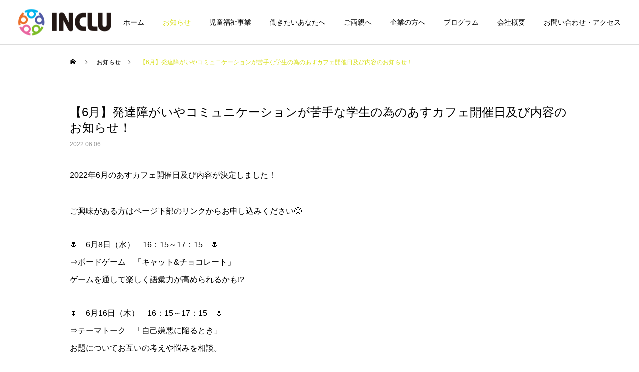

--- FILE ---
content_type: text/html; charset=UTF-8
request_url: https://inclu.co.jp/news/%E3%80%906%E6%9C%88%E3%80%91%E7%99%BA%E9%81%94%E9%9A%9C%E3%81%8C%E3%81%84%E3%82%84%E3%82%B3%E3%83%9F%E3%83%A5%E3%83%8B%E3%82%B1%E3%83%BC%E3%82%B7%E3%83%A7%E3%83%B3%E3%81%8C%E8%8B%A6%E6%89%8B%E3%81%AA/
body_size: 13805
content:
<!DOCTYPE html>
<html class="pc" lang="ja">
<head prefix="og: http://ogp.me/ns# fb: http://ogp.me/ns/fb#">
<meta charset="UTF-8">
<!--[if IE]><meta http-equiv="X-UA-Compatible" content="IE=edge"><![endif]-->
<meta name="viewport" content="width=device-width">
<title>【6月】発達障がいやコミュニケーションが苦手な学生の為のあすカフェ開催日及び内容のお知らせ！ | インクルーグループ</title>
<meta name="description" content="2022年6月のあすカフェ開催日及び内容が決定しました！ご興味がある方はページ下部のリンクからお申し込みください😊🌷　6月8日（水）　16：15～17：15　🌷⇒ボードゲーム　「キャット&amp;amp;チョコレ...">
<link rel="pingback" href="https://inclu.co.jp/wp/xmlrpc.php">
<meta name='robots' content='max-image-preview:large' />
	<style>img:is([sizes="auto" i], [sizes^="auto," i]) { contain-intrinsic-size: 3000px 1500px }</style>
	<meta property="og:type" content="article">
<meta property="og:url" content="https://inclu.co.jp/news/%E3%80%906%E6%9C%88%E3%80%91%E7%99%BA%E9%81%94%E9%9A%9C%E3%81%8C%E3%81%84%E3%82%84%E3%82%B3%E3%83%9F%E3%83%A5%E3%83%8B%E3%82%B1%E3%83%BC%E3%82%B7%E3%83%A7%E3%83%B3%E3%81%8C%E8%8B%A6%E6%89%8B%E3%81%AA/">
<meta property="og:title" content="【6月】発達障がいやコミュニケーションが苦手な学生の為のあすカフェ開催日及び内容のお知らせ！ &#8211; インクルーグループ">
<meta property="og:description" content="2022年6月のあすカフェ開催日及び内容が決定しました！ご興味がある方はページ下部のリンクからお申し込みください😊🌷　6月8日（水）　16：15～17：15　🌷⇒ボードゲーム　「キャット&amp;amp;チョコレ...">
<meta property="og:site_name" content="インクルーグループ">
<meta property="og:image" content="https://inclu.co.jp/wp/wp-content/uploads/2021/02/ogp_02-scaled.jpg">
<meta property="og:image:secure_url" content="https://inclu.co.jp/wp/wp-content/uploads/2021/02/ogp_02-scaled.jpg"> 
<meta property="og:image:width" content="2560"> 
<meta property="og:image:height" content="1344">
<meta name="twitter:card" content="summary">
<meta name="twitter:title" content="【6月】発達障がいやコミュニケーションが苦手な学生の為のあすカフェ開催日及び内容のお知らせ！ &#8211; インクルーグループ">
<meta property="twitter:description" content="2022年6月のあすカフェ開催日及び内容が決定しました！ご興味がある方はページ下部のリンクからお申し込みください😊🌷　6月8日（水）　16：15～17：15　🌷⇒ボードゲーム　「キャット&amp;amp;チョコレ...">
<meta name="twitter:image:src" content="https://inclu.co.jp/wp/wp-content/uploads/2021/02/ogp_02-250x250.jpg">
<link rel='dns-prefetch' href='//www.googletagmanager.com' />
<link rel="alternate" type="application/rss+xml" title="インクルーグループ &raquo; フィード" href="https://inclu.co.jp/feed/" />
<link rel="alternate" type="application/rss+xml" title="インクルーグループ &raquo; コメントフィード" href="https://inclu.co.jp/comments/feed/" />
<link rel='stylesheet' id='style-css' href='https://inclu.co.jp/wp/wp-content/themes/cure_child/style.css?ver=6.8.3' type='text/css' media='all' />
<link rel='stylesheet' id='sbi_styles-css' href='https://inclu.co.jp/wp/wp-content/plugins/instagram-feed/css/sbi-styles.min.css?ver=6.9.1' type='text/css' media='all' />
<link rel='stylesheet' id='wp-block-library-css' href='https://inclu.co.jp/wp/wp-includes/css/dist/block-library/style.min.css?ver=6.8.3' type='text/css' media='all' />
<style id='classic-theme-styles-inline-css' type='text/css'>
/*! This file is auto-generated */
.wp-block-button__link{color:#fff;background-color:#32373c;border-radius:9999px;box-shadow:none;text-decoration:none;padding:calc(.667em + 2px) calc(1.333em + 2px);font-size:1.125em}.wp-block-file__button{background:#32373c;color:#fff;text-decoration:none}
</style>
<style id='global-styles-inline-css' type='text/css'>
:root{--wp--preset--aspect-ratio--square: 1;--wp--preset--aspect-ratio--4-3: 4/3;--wp--preset--aspect-ratio--3-4: 3/4;--wp--preset--aspect-ratio--3-2: 3/2;--wp--preset--aspect-ratio--2-3: 2/3;--wp--preset--aspect-ratio--16-9: 16/9;--wp--preset--aspect-ratio--9-16: 9/16;--wp--preset--color--black: #000000;--wp--preset--color--cyan-bluish-gray: #abb8c3;--wp--preset--color--white: #ffffff;--wp--preset--color--pale-pink: #f78da7;--wp--preset--color--vivid-red: #cf2e2e;--wp--preset--color--luminous-vivid-orange: #ff6900;--wp--preset--color--luminous-vivid-amber: #fcb900;--wp--preset--color--light-green-cyan: #7bdcb5;--wp--preset--color--vivid-green-cyan: #00d084;--wp--preset--color--pale-cyan-blue: #8ed1fc;--wp--preset--color--vivid-cyan-blue: #0693e3;--wp--preset--color--vivid-purple: #9b51e0;--wp--preset--gradient--vivid-cyan-blue-to-vivid-purple: linear-gradient(135deg,rgba(6,147,227,1) 0%,rgb(155,81,224) 100%);--wp--preset--gradient--light-green-cyan-to-vivid-green-cyan: linear-gradient(135deg,rgb(122,220,180) 0%,rgb(0,208,130) 100%);--wp--preset--gradient--luminous-vivid-amber-to-luminous-vivid-orange: linear-gradient(135deg,rgba(252,185,0,1) 0%,rgba(255,105,0,1) 100%);--wp--preset--gradient--luminous-vivid-orange-to-vivid-red: linear-gradient(135deg,rgba(255,105,0,1) 0%,rgb(207,46,46) 100%);--wp--preset--gradient--very-light-gray-to-cyan-bluish-gray: linear-gradient(135deg,rgb(238,238,238) 0%,rgb(169,184,195) 100%);--wp--preset--gradient--cool-to-warm-spectrum: linear-gradient(135deg,rgb(74,234,220) 0%,rgb(151,120,209) 20%,rgb(207,42,186) 40%,rgb(238,44,130) 60%,rgb(251,105,98) 80%,rgb(254,248,76) 100%);--wp--preset--gradient--blush-light-purple: linear-gradient(135deg,rgb(255,206,236) 0%,rgb(152,150,240) 100%);--wp--preset--gradient--blush-bordeaux: linear-gradient(135deg,rgb(254,205,165) 0%,rgb(254,45,45) 50%,rgb(107,0,62) 100%);--wp--preset--gradient--luminous-dusk: linear-gradient(135deg,rgb(255,203,112) 0%,rgb(199,81,192) 50%,rgb(65,88,208) 100%);--wp--preset--gradient--pale-ocean: linear-gradient(135deg,rgb(255,245,203) 0%,rgb(182,227,212) 50%,rgb(51,167,181) 100%);--wp--preset--gradient--electric-grass: linear-gradient(135deg,rgb(202,248,128) 0%,rgb(113,206,126) 100%);--wp--preset--gradient--midnight: linear-gradient(135deg,rgb(2,3,129) 0%,rgb(40,116,252) 100%);--wp--preset--font-size--small: 13px;--wp--preset--font-size--medium: 20px;--wp--preset--font-size--large: 36px;--wp--preset--font-size--x-large: 42px;--wp--preset--spacing--20: 0.44rem;--wp--preset--spacing--30: 0.67rem;--wp--preset--spacing--40: 1rem;--wp--preset--spacing--50: 1.5rem;--wp--preset--spacing--60: 2.25rem;--wp--preset--spacing--70: 3.38rem;--wp--preset--spacing--80: 5.06rem;--wp--preset--shadow--natural: 6px 6px 9px rgba(0, 0, 0, 0.2);--wp--preset--shadow--deep: 12px 12px 50px rgba(0, 0, 0, 0.4);--wp--preset--shadow--sharp: 6px 6px 0px rgba(0, 0, 0, 0.2);--wp--preset--shadow--outlined: 6px 6px 0px -3px rgba(255, 255, 255, 1), 6px 6px rgba(0, 0, 0, 1);--wp--preset--shadow--crisp: 6px 6px 0px rgba(0, 0, 0, 1);}:where(.is-layout-flex){gap: 0.5em;}:where(.is-layout-grid){gap: 0.5em;}body .is-layout-flex{display: flex;}.is-layout-flex{flex-wrap: wrap;align-items: center;}.is-layout-flex > :is(*, div){margin: 0;}body .is-layout-grid{display: grid;}.is-layout-grid > :is(*, div){margin: 0;}:where(.wp-block-columns.is-layout-flex){gap: 2em;}:where(.wp-block-columns.is-layout-grid){gap: 2em;}:where(.wp-block-post-template.is-layout-flex){gap: 1.25em;}:where(.wp-block-post-template.is-layout-grid){gap: 1.25em;}.has-black-color{color: var(--wp--preset--color--black) !important;}.has-cyan-bluish-gray-color{color: var(--wp--preset--color--cyan-bluish-gray) !important;}.has-white-color{color: var(--wp--preset--color--white) !important;}.has-pale-pink-color{color: var(--wp--preset--color--pale-pink) !important;}.has-vivid-red-color{color: var(--wp--preset--color--vivid-red) !important;}.has-luminous-vivid-orange-color{color: var(--wp--preset--color--luminous-vivid-orange) !important;}.has-luminous-vivid-amber-color{color: var(--wp--preset--color--luminous-vivid-amber) !important;}.has-light-green-cyan-color{color: var(--wp--preset--color--light-green-cyan) !important;}.has-vivid-green-cyan-color{color: var(--wp--preset--color--vivid-green-cyan) !important;}.has-pale-cyan-blue-color{color: var(--wp--preset--color--pale-cyan-blue) !important;}.has-vivid-cyan-blue-color{color: var(--wp--preset--color--vivid-cyan-blue) !important;}.has-vivid-purple-color{color: var(--wp--preset--color--vivid-purple) !important;}.has-black-background-color{background-color: var(--wp--preset--color--black) !important;}.has-cyan-bluish-gray-background-color{background-color: var(--wp--preset--color--cyan-bluish-gray) !important;}.has-white-background-color{background-color: var(--wp--preset--color--white) !important;}.has-pale-pink-background-color{background-color: var(--wp--preset--color--pale-pink) !important;}.has-vivid-red-background-color{background-color: var(--wp--preset--color--vivid-red) !important;}.has-luminous-vivid-orange-background-color{background-color: var(--wp--preset--color--luminous-vivid-orange) !important;}.has-luminous-vivid-amber-background-color{background-color: var(--wp--preset--color--luminous-vivid-amber) !important;}.has-light-green-cyan-background-color{background-color: var(--wp--preset--color--light-green-cyan) !important;}.has-vivid-green-cyan-background-color{background-color: var(--wp--preset--color--vivid-green-cyan) !important;}.has-pale-cyan-blue-background-color{background-color: var(--wp--preset--color--pale-cyan-blue) !important;}.has-vivid-cyan-blue-background-color{background-color: var(--wp--preset--color--vivid-cyan-blue) !important;}.has-vivid-purple-background-color{background-color: var(--wp--preset--color--vivid-purple) !important;}.has-black-border-color{border-color: var(--wp--preset--color--black) !important;}.has-cyan-bluish-gray-border-color{border-color: var(--wp--preset--color--cyan-bluish-gray) !important;}.has-white-border-color{border-color: var(--wp--preset--color--white) !important;}.has-pale-pink-border-color{border-color: var(--wp--preset--color--pale-pink) !important;}.has-vivid-red-border-color{border-color: var(--wp--preset--color--vivid-red) !important;}.has-luminous-vivid-orange-border-color{border-color: var(--wp--preset--color--luminous-vivid-orange) !important;}.has-luminous-vivid-amber-border-color{border-color: var(--wp--preset--color--luminous-vivid-amber) !important;}.has-light-green-cyan-border-color{border-color: var(--wp--preset--color--light-green-cyan) !important;}.has-vivid-green-cyan-border-color{border-color: var(--wp--preset--color--vivid-green-cyan) !important;}.has-pale-cyan-blue-border-color{border-color: var(--wp--preset--color--pale-cyan-blue) !important;}.has-vivid-cyan-blue-border-color{border-color: var(--wp--preset--color--vivid-cyan-blue) !important;}.has-vivid-purple-border-color{border-color: var(--wp--preset--color--vivid-purple) !important;}.has-vivid-cyan-blue-to-vivid-purple-gradient-background{background: var(--wp--preset--gradient--vivid-cyan-blue-to-vivid-purple) !important;}.has-light-green-cyan-to-vivid-green-cyan-gradient-background{background: var(--wp--preset--gradient--light-green-cyan-to-vivid-green-cyan) !important;}.has-luminous-vivid-amber-to-luminous-vivid-orange-gradient-background{background: var(--wp--preset--gradient--luminous-vivid-amber-to-luminous-vivid-orange) !important;}.has-luminous-vivid-orange-to-vivid-red-gradient-background{background: var(--wp--preset--gradient--luminous-vivid-orange-to-vivid-red) !important;}.has-very-light-gray-to-cyan-bluish-gray-gradient-background{background: var(--wp--preset--gradient--very-light-gray-to-cyan-bluish-gray) !important;}.has-cool-to-warm-spectrum-gradient-background{background: var(--wp--preset--gradient--cool-to-warm-spectrum) !important;}.has-blush-light-purple-gradient-background{background: var(--wp--preset--gradient--blush-light-purple) !important;}.has-blush-bordeaux-gradient-background{background: var(--wp--preset--gradient--blush-bordeaux) !important;}.has-luminous-dusk-gradient-background{background: var(--wp--preset--gradient--luminous-dusk) !important;}.has-pale-ocean-gradient-background{background: var(--wp--preset--gradient--pale-ocean) !important;}.has-electric-grass-gradient-background{background: var(--wp--preset--gradient--electric-grass) !important;}.has-midnight-gradient-background{background: var(--wp--preset--gradient--midnight) !important;}.has-small-font-size{font-size: var(--wp--preset--font-size--small) !important;}.has-medium-font-size{font-size: var(--wp--preset--font-size--medium) !important;}.has-large-font-size{font-size: var(--wp--preset--font-size--large) !important;}.has-x-large-font-size{font-size: var(--wp--preset--font-size--x-large) !important;}
:where(.wp-block-post-template.is-layout-flex){gap: 1.25em;}:where(.wp-block-post-template.is-layout-grid){gap: 1.25em;}
:where(.wp-block-columns.is-layout-flex){gap: 2em;}:where(.wp-block-columns.is-layout-grid){gap: 2em;}
:root :where(.wp-block-pullquote){font-size: 1.5em;line-height: 1.6;}
</style>
<link rel='stylesheet' id='tcd-maps-css' href='https://inclu.co.jp/wp/wp-content/plugins/tcd-google-maps/admin.css?ver=6.8.3' type='text/css' media='all' />
<link rel='stylesheet' id='tcd-contact-form-css' href='https://inclu.co.jp/wp/wp-content/plugins/tcd-workflow/tcd-contact-admin.css?ver=6.8.3' type='text/css' media='all' />
<link rel='stylesheet' id='parent-style-css' href='https://inclu.co.jp/wp/wp-content/themes/cure_tcd082/style.css?ver=6.8.3' type='text/css' media='all' />
<link rel='stylesheet' id='child-style-css' href='https://inclu.co.jp/wp/wp-content/themes/cure_child/style.css?ver=6.8.3' type='text/css' media='all' />
<script type="text/javascript" src="https://inclu.co.jp/wp/wp-includes/js/jquery/jquery.min.js?ver=3.7.1" id="jquery-core-js"></script>
<script type="text/javascript" src="https://inclu.co.jp/wp/wp-includes/js/jquery/jquery-migrate.min.js?ver=3.4.1" id="jquery-migrate-js"></script>
<script type="text/javascript" src="https://inclu.co.jp/wp/wp-content/plugins/tcd-workflow/angular.js?ver=6.8.3" id="angular-js"></script>

<!-- Site Kit によって追加された Google タグ（gtag.js）スニペット -->
<!-- Google アナリティクス スニペット (Site Kit が追加) -->
<script type="text/javascript" src="https://www.googletagmanager.com/gtag/js?id=GT-PZZKT6L2" id="google_gtagjs-js" async></script>
<script type="text/javascript" id="google_gtagjs-js-after">
/* <![CDATA[ */
window.dataLayer = window.dataLayer || [];function gtag(){dataLayer.push(arguments);}
gtag("set","linker",{"domains":["inclu.co.jp"]});
gtag("js", new Date());
gtag("set", "developer_id.dZTNiMT", true);
gtag("config", "GT-PZZKT6L2");
/* ]]> */
</script>
<link rel="https://api.w.org/" href="https://inclu.co.jp/wp-json/" /><link rel="canonical" href="https://inclu.co.jp/news/%e3%80%906%e6%9c%88%e3%80%91%e7%99%ba%e9%81%94%e9%9a%9c%e3%81%8c%e3%81%84%e3%82%84%e3%82%b3%e3%83%9f%e3%83%a5%e3%83%8b%e3%82%b1%e3%83%bc%e3%82%b7%e3%83%a7%e3%83%b3%e3%81%8c%e8%8b%a6%e6%89%8b%e3%81%aa/" />
<link rel='shortlink' href='https://inclu.co.jp/?p=2310' />
<link rel="alternate" title="oEmbed (JSON)" type="application/json+oembed" href="https://inclu.co.jp/wp-json/oembed/1.0/embed?url=https%3A%2F%2Finclu.co.jp%2Fnews%2F%25e3%2580%25906%25e6%259c%2588%25e3%2580%2591%25e7%2599%25ba%25e9%2581%2594%25e9%259a%259c%25e3%2581%258c%25e3%2581%2584%25e3%2582%2584%25e3%2582%25b3%25e3%2583%259f%25e3%2583%25a5%25e3%2583%258b%25e3%2582%25b1%25e3%2583%25bc%25e3%2582%25b7%25e3%2583%25a7%25e3%2583%25b3%25e3%2581%258c%25e8%258b%25a6%25e6%2589%258b%25e3%2581%25aa%2F" />
<link rel="alternate" title="oEmbed (XML)" type="text/xml+oembed" href="https://inclu.co.jp/wp-json/oembed/1.0/embed?url=https%3A%2F%2Finclu.co.jp%2Fnews%2F%25e3%2580%25906%25e6%259c%2588%25e3%2580%2591%25e7%2599%25ba%25e9%2581%2594%25e9%259a%259c%25e3%2581%258c%25e3%2581%2584%25e3%2582%2584%25e3%2582%25b3%25e3%2583%259f%25e3%2583%25a5%25e3%2583%258b%25e3%2582%25b1%25e3%2583%25bc%25e3%2582%25b7%25e3%2583%25a7%25e3%2583%25b3%25e3%2581%258c%25e8%258b%25a6%25e6%2589%258b%25e3%2581%25aa%2F&#038;format=xml" />
<meta name="generator" content="Site Kit by Google 1.166.0" />    <script type="text/javascript">
    (function(){
            var t = function(){
                window._pt_sp_2 = [];
                _pt_sp_2.push('setAccount,60a4fb34');
                var _protocol = (("https:" == document.location.protocol) ? " https://" : " http://");
                (function() {
                    var atag = document.createElement('script'); atag.type = 'text/javascript'; atag.async = true;
                    atag.src = _protocol + 'js.ptengine.com/pta.js';
                    var stag = document.createElement('script'); stag.type = 'text/javascript'; stag.async = true;
                    stag.src = _protocol + 'js.ptengine.com/pts.js';
                    var s = document.getElementsByTagName('script')[0]; 
                    s.parentNode.insertBefore(atag, s);s.parentNode.insertBefore(stag, s);
                })();
            }
            if(window.attachEvent){
                window.attachEvent("onload",t);
            }else if(window.addEventListener){
                window.addEventListener("load",t,false);
            }else{
                t();
            }
        })();
    </script>

<link rel="stylesheet" href="https://inclu.co.jp/wp/wp-content/themes/cure_tcd082/css/design-plus.css?ver=">
<link rel="stylesheet" href="https://inclu.co.jp/wp/wp-content/themes/cure_tcd082/css/sns-botton.css?ver=">
<link rel="stylesheet" media="screen and (max-width:1251px)" href="https://inclu.co.jp/wp/wp-content/themes/cure_tcd082/css/responsive.css?ver=">
<link rel="stylesheet" media="screen and (max-width:1251px)" href="https://inclu.co.jp/wp/wp-content/themes/cure_tcd082/css/footer-bar.css?ver=">

<script src="https://inclu.co.jp/wp/wp-content/themes/cure_tcd082/js/jquery.easing.1.4.js?ver="></script>
<script src="https://inclu.co.jp/wp/wp-content/themes/cure_tcd082/js/jscript.js?ver="></script>
<script src="https://inclu.co.jp/wp/wp-content/themes/cure_tcd082/js/comment.js?ver="></script>

<link rel="stylesheet" href="https://inclu.co.jp/wp/wp-content/themes/cure_tcd082/js/simplebar.css?ver=">
<script src="https://inclu.co.jp/wp/wp-content/themes/cure_tcd082/js/simplebar.min.js?ver="></script>


<script src="https://inclu.co.jp/wp/wp-content/themes/cure_tcd082/js/header_fix.js?ver="></script>
<script src="https://inclu.co.jp/wp/wp-content/themes/cure_tcd082/js/header_fix_mobile.js?ver="></script>



<style type="text/css">

body, input, textarea { font-family: Arial, "Hiragino Sans", "ヒラギノ角ゴ ProN", "Hiragino Kaku Gothic ProN", "游ゴシック", YuGothic, "メイリオ", Meiryo, sans-serif; }

.rich_font, .p-vertical { font-family: Arial, "Hiragino Sans", "ヒラギノ角ゴ ProN", "Hiragino Kaku Gothic ProN", "游ゴシック", YuGothic, "メイリオ", Meiryo, sans-serif; font-weight:500; }

.rich_font_type1 { font-family: Arial, "ヒラギノ角ゴ ProN W3", "Hiragino Kaku Gothic ProN", "メイリオ", Meiryo, sans-serif; }
.rich_font_type2 { font-family: Arial, "Hiragino Sans", "ヒラギノ角ゴ ProN", "Hiragino Kaku Gothic ProN", "游ゴシック", YuGothic, "メイリオ", Meiryo, sans-serif; font-weight:500; }
.rich_font_type3 { font-family: "Times New Roman" , "游明朝" , "Yu Mincho" , "游明朝体" , "YuMincho" , "ヒラギノ明朝 Pro W3" , "Hiragino Mincho Pro" , "HiraMinProN-W3" , "HGS明朝E" , "ＭＳ Ｐ明朝" , "MS PMincho" , serif; font-weight:500; }

.post_content, #next_prev_post { font-family: Arial, "Hiragino Sans", "ヒラギノ角ゴ ProN", "Hiragino Kaku Gothic ProN", "游ゴシック", YuGothic, "メイリオ", Meiryo, sans-serif; }
.widget_headline { font-family: Arial, "Hiragino Sans", "ヒラギノ角ゴ ProN", "Hiragino Kaku Gothic ProN", "游ゴシック", YuGothic, "メイリオ", Meiryo, sans-serif; }

#header { background:#ffffff; }
body.home #header.active { background:#ffffff; }
#side_button a { background:#fcfcfc; }
#side_button a:hover { background:#d9e021; }
#side_button .num1:before { color:#000000; }
#side_button .num2:before { color:#000000; }
#side_button .num3:before { color:#000000; }
#side_button .num4:before { color:#000000; }
body.home #header_logo .logo a, body.home #global_menu > ul > li > a { color:#000000; }
body.home #header_logo .logo a:hover, body.home #global_menu > ul > li > a:hover, #global_menu > ul > li.active > a, #global_menu > ul > li.active_button > a { color:#d9e021 !important; }
body.home #header.active #header_logo .logo a, #global_menu > ul > li > a, body.home #header.active #global_menu > ul > li > a { color:#000000; }
#global_menu ul ul a { color:#000000; background:#d9e021; }
#global_menu ul ul a:hover { background:#ffffff; }
body.home #menu_button span { background:#000000; }
#menu_button span { background:#000; }
#menu_button:hover span { background:#d9e021 !important; }
#drawer_menu { background:#d9e021; }
#mobile_menu a, .mobile #lang_button a { color:#000000; background:#d9e021; border-bottom:1px solid ; }
#mobile_menu li li a { color:#000000; background:#d9e021; }
#mobile_menu a:hover, #drawer_menu .close_button:hover, #mobile_menu .child_menu_button:hover, .mobile #lang_button a:hover { color:#000000; background:#ffffff; }
#mobile_menu li li a:hover { color:#000000; }
.megamenu_service_list { background:#007995; }
.megamenu_service_list .headline { font-size:16px; }
.megamenu_service_list .title { font-size:14px; }
.megamenu_blog_list { background:#007995; }
.megamenu_blog_list .title { font-size:14px; }
#footer_banner .title { font-size:14px; }
#footer .service_list, #footer .service_list a { color:#000000; }
#footer_contact .link_button a { color:#ffffff; background:#39b54a; }
#footer_contact .link_button a:hover { color:#ffffff; background:#d9e021; }
#footer_tel .tel_number .icon:before { color:#39b54a; }
#footer_schedule { font-size:14px; border-color:#d9e021; }
#footer_schedule td { border-color:#d9e021; color:#000000; }
.footer_info { font-size:16px; }
#return_top a:before { color:#ffffff; }
#return_top a { background:#007a94; }
#return_top a:hover { background:#006277; }
@media screen and (max-width:750px) {
  #footer_banner .title { font-size:12px; }
  .footer_info { font-size:14px; }
  #footer_schedule { font-size:12px; }
}

.author_profile a.avatar img, .animate_image img, .animate_background .image, #recipe_archive .blur_image {
  width:100%; height:auto;
  -webkit-transition: transform  0.75s ease;
  transition: transform  0.75s ease;
}
.author_profile a.avatar:hover img, .animate_image:hover img, .animate_background:hover .image, #recipe_archive a:hover .blur_image {
  -webkit-transform: scale(1.2);
  transform: scale(1.2);
}



a { color:#000; }

a:hover, #header_logo a:hover, #global_menu > ul > li.current-menu-item > a, .megamenu_blog_list a:hover .title, #footer a:hover, #footer_social_link li a:hover:before, #bread_crumb a:hover, #bread_crumb li.home a:hover:after, #bread_crumb, #bread_crumb li.last, #next_prev_post a:hover,
.megamenu_blog_slider a:hover , .megamenu_blog_slider .category a:hover, .megamenu_blog_slider_wrap .carousel_arrow:hover:before, .megamenu_menu_list .carousel_arrow:hover:before, .single_copy_title_url_btn:hover,
.p-dropdown__list li a:hover, .p-dropdown__title:hover, .p-dropdown__title:hover:after, .p-dropdown__title:hover:after, .p-dropdown__list li a:hover, .p-dropdown__list .child_menu_button:hover, .tcdw_search_box_widget .search_area .search_button:hover:before,
#index_news a .date, #index_news_slider a:hover .title, .tcd_category_list a:hover, .tcd_category_list .child_menu_button:hover, .styled_post_list1 a:hover .title,
#post_title_area .post_meta a:hover, #single_author_title_area .author_link li a:hover:before, .author_profile a:hover, .author_profile .author_link li a:hover:before, #post_meta_bottom a:hover, .cardlink_title a:hover, .comment a:hover, .comment_form_wrapper a:hover, #searchform .submit_button:hover:before
  { color: #d9e021; }

#comment_tab li.active a, #submit_comment:hover, #cancel_comment_reply a:hover, #wp-calendar #prev a:hover, #wp-calendar #next a:hover, #wp-calendar td a:hover,
#post_pagination p, #post_pagination a:hover, #p_readmore .button:hover, .page_navi a:hover, .page_navi span.current, #post_pagination a:hover,.c-pw__btn:hover, #post_pagination a:hover, #comment_tab li a:hover,
.post_slider_widget .slick-dots button:hover::before, .post_slider_widget .slick-dots .slick-active button::before
  { background-color: #d9e021; }

.widget_headline, #comment_textarea textarea:focus, .c-pw__box-input:focus, .page_navi a:hover, .page_navi span.current, #post_pagination p, #post_pagination a:hover
  { border-color: #d9e021; }

.post_content a { color:#000000; }
.post_content a:hover { color:#39b54a; }
.cat_id_264 a { color:#ffffff !important; background:#02a8c6 !important; }
.cat_id_264 a:hover { color:#ffffff !important; background:#007a96 !important; }
.cat_id_17 a { color:#ffffff !important; background:#39b54a !important; }
.cat_id_17 a:hover { color:#ffffff !important; background:#8cc63f !important; }
.cat_id_16 a { color:#ffffff !important; background:#39b54a !important; }
.cat_id_16 a:hover { color:#ffffff !important; background:#8cc63f !important; }
.cat_id_267 a { color:#ffffff !important; background:#02a8c6 !important; }
.cat_id_267 a:hover { color:#ffffff !important; background:#007a96 !important; }
.cat_id_24 a { color:#ffffff !important; background:#39b54a !important; }
.cat_id_24 a:hover { color:#ffffff !important; background:#8cc63f !important; }
.cat_id_247 a { color:#ffffff !important; background:#02a8c6 !important; }
.cat_id_247 a:hover { color:#ffffff !important; background:#007a96 !important; }
.cat_id_258 a { color:#ffffff !important; background:#02a8c6 !important; }
.cat_id_258 a:hover { color:#ffffff !important; background:#007a96 !important; }
.cat_id_257 a { color:#ffffff !important; background:#02a8c6 !important; }
.cat_id_257 a:hover { color:#ffffff !important; background:#007a96 !important; }
.cat_id_259 a { color:#ffffff !important; background:#02a8c6 !important; }
.cat_id_259 a:hover { color:#ffffff !important; background:#007a96 !important; }
.cat_id_262 a { color:#ffffff !important; background:#02a8c6 !important; }
.cat_id_262 a:hover { color:#ffffff !important; background:#007a96 !important; }
.cat_id_64 a { color:#ffffff !important; background:#39b54a !important; }
.cat_id_64 a:hover { color:#ffffff !important; background:#8cc63f !important; }
.cat_id_265 a { color:#ffffff !important; background:#02a8c6 !important; }
.cat_id_265 a:hover { color:#ffffff !important; background:#007a96 !important; }
.cat_id_263 a { color:#ffffff !important; background:#02a8c6 !important; }
.cat_id_263 a:hover { color:#ffffff !important; background:#007a96 !important; }
.cat_id_273 a { color:#ffffff !important; background:#02a8c6 !important; }
.cat_id_273 a:hover { color:#ffffff !important; background:#007a96 !important; }
.cat_id_266 a { color:#ffffff !important; background:#02a8c6 !important; }
.cat_id_266 a:hover { color:#ffffff !important; background:#007a96 !important; }
.cat_id_96 a { color:#ffffff !important; background:#39b54a !important; }
.cat_id_96 a:hover { color:#ffffff !important; background:#8cc63f !important; }
.cat_id_1 a { color:#ffffff !important; background:#39b54a !important; }
.cat_id_1 a:hover { color:#ffffff !important; background:#8cc63f !important; }
.cat_id_260 a { color:#ffffff !important; background:#02a8c6 !important; }
.cat_id_260 a:hover { color:#ffffff !important; background:#007a96 !important; }
.cat_id_261 a { color:#ffffff !important; background:#02a8c6 !important; }
.cat_id_261 a:hover { color:#ffffff !important; background:#007a96 !important; }
#pc-balloon{
height: 60px;
margin-right:60px;
}

#sp-balloon{
display:none;
}

.sp-employer-pic{
display:none !important;
}

@media (max-width: 991px){
.pc-employer-pic{
display:none !important;
}

.sp-employer-pic{
display:inline !important;
}
}


@media (max-width: 1250px){
.sns-links{
flex-wrap:wrap;
 justify-content: center;
}

#pc-balloon{
display:none;
}

#sp-balloon{
display:block;
width:70%;
margin: 0 15% 30px;
}
}

.service_content.service_content2.clearfix.num6 &gt; h3{
margin: 0 20px 0 !important;
}

#footer_contact .link_button a {
    min-width: 100% !important;
}

.lows-paragragh{
text-align:center;
margin-bottom:30px;
font-size:30px;
}

.lows-paragragh p{
margin:0;
}

.lows-paragragh span{
font-size: 2em;
}


.agenda-large{
font-size:2.5em !important;
}

@media (max-width:1250px){
.agenda-large{
font-size: 28px !important;
margin: 0 0 30px 0 !important;
}

.sp-heading{
font-size: 2em !important;
}

.lows-paragragh{
font-size:20px;
}
}

.top_headline{
margin-bottom:120px !important;
border-color: #d9e021 !important;
}


#footer_bottom{
background-color: #d9e021;
}

.sns-icon-wrap{
display:flex;
}

#twitter-icon{
margin-right: 60px;
}

#twitter-icon, #facebook-icon{
width: 60px;
height: 60px;
}

@media (max-width: 600px){
.desc {
    padding: 0 !important;
}
}

.access_inner{
position: relative;
    padding: 0 70px;
    top: 50%;
    -ms-transform: translateY(-50%);
    -webkit-transform: translateY(-50%);
    transform: translateY(-50%);
}

.qt_google_map {
margin: 0;
}

.access_info{
display: flex;
}

.access-left, .access-right{
flex: 1 1 0%;
}

.workflow-item{
width:90%;
margin: 5% auto 0;
}

.employer-flex p:last-child {
margin-bottom: 2em !important;
}

.sns-links{
display: flex;
justify-content: center;
}

@media (min-width:1252px){
#index_box_content {
width: 1215px !important;
}

#index_box_content &gt; div &gt; div {
width: 1215px !important;
}

.box_item {
width: 405px !important;
}
}

.title-green{
color:#39B54A;
}
.top-margin{
width:70%;
margin:0 auto;
}

.program-flex{
display:flex;
justify-content: center;
flex-wrap: wrap;
width:80%;
margin:0 auto;
}
.program-card{
background-color:white;
margin:12px 12px;
width:255px;
height:auto;
}
.program-card h4{
height:84px;
text-align:center;
margin: 30px auto 0;
font-weight:bold;
}
.program-card p{
margin: 30px auto;
padding:0 30px;
}
.blog-waku{
display:flex;
justify-content:space-around;
}

.program-card-sub{
border:1px solid #ededed;
background-color:white;
margin:12px 0px;
width:350px;
height:440px;
}
.program-card-sub h4{
height:120px;
text-align:center;
margin: 50px auto 0;
font-weight:bold;
}
.program-card-sub p{
margin: 20px auto;
padding:0 50px;
}
.voice-speaker{
border-bottom:1px solid #d4d4d4;
padding-bottom:12px !important;
margin-bottom:12px !important;
font-weight:bold !important;
}

.employer-flex{
display:flex;
flex-wrap: wrap;
justify-content:center;
}
.employer-box{
border: 2px solid #8CC63F;
    border-radius: 2%;
    padding: 2%;
    font-weight: bold;
    width: 23%;
    margin: 0px 2% 2em !important;
    text-align: center;
}

#global_menu &gt; ul &gt; li &gt; a {
    color: #000000 !important;
}

#footer_address &gt; div &gt; p &gt; a &gt; img {
width: 50%;
height: auto;
}

#global_menu &gt; ul &gt; li &gt; a:hover {
color: #FFE45C !important;
}

a.link:hover {
color: #8EC43E !important;
}

p.title &gt; a:hover {
color: #8EC43E !important;
}.styled_h2 {
  font-size:22px !important; text-align:left; color:#000000;   border-top:1px solid #222222;
  border-bottom:1px solid #222222;
  border-left:0px solid #222222;
  border-right:0px solid #222222;
  padding:30px 0px 30px 0px !important;
  margin:0px 0px 30px !important;
}
.styled_h3 {
  font-size:20px !important; text-align:left; color:#000000;   border-top:2px solid #222222;
  border-bottom:1px solid #dddddd;
  border-left:0px solid #dddddd;
  border-right:0px solid #dddddd;
  padding:30px 0px 30px 20px !important;
  margin:0px 0px 30px !important;
}
.styled_h4 {
  font-size:18px !important; text-align:left; color:#000000;   border-top:0px solid #dddddd;
  border-bottom:0px solid #dddddd;
  border-left:2px solid #222222;
  border-right:0px solid #dddddd;
  padding:10px 0px 10px 15px !important;
  margin:0px 0px 30px !important;
}
.styled_h5 {
  font-size:16px !important; text-align:left; color:#000000;   border-top:0px solid #dddddd;
  border-bottom:0px solid #dddddd;
  border-left:0px solid #dddddd;
  border-right:0px solid #dddddd;
  padding:15px 15px 15px 15px !important;
  margin:0px 0px 30px !important;
}
.q_custom_button1 { background: #39b54a; color: #ffffff !important; border-color: #ffffff !important; }
.q_custom_button1:hover, .q_custom_button1:focus { background: #8cc63f; color: #ffffff !important; border-color: #ffffff !important; }
.q_custom_button2 { background: #535353; color: #ffffff !important; border-color: #535353 !important; }
.q_custom_button2:hover, .q_custom_button2:focus { background: #7d7d7d; color: #ffffff !important; border-color: #7d7d7d !important; }
.q_custom_button3 { background: #535353; color: #ffffff !important; border-color: #535353 !important; }
.q_custom_button3:hover, .q_custom_button3:focus { background: #7d7d7d; color: #ffffff !important; border-color: #7d7d7d !important; }
.speech_balloon_left1 .speach_balloon_text { background-color: #efebd5; border-color: #000000; color: #000000 }
.speech_balloon_left1 .speach_balloon_text::before { border-right-color: #000000 }
.speech_balloon_left1 .speach_balloon_text::after { border-right-color: #efebd5 }
.speech_balloon_left2 .speach_balloon_text { background-color: #ffffff; border-color: #ff5353; color: #000000 }
.speech_balloon_left2 .speach_balloon_text::before { border-right-color: #ff5353 }
.speech_balloon_left2 .speach_balloon_text::after { border-right-color: #ffffff }
.speech_balloon_right1 .speach_balloon_text { background-color: #ccf4ff; border-color: #ccf4ff; color: #000000 }
.speech_balloon_right1 .speach_balloon_text::before { border-left-color: #ccf4ff }
.speech_balloon_right1 .speach_balloon_text::after { border-left-color: #ccf4ff }
.speech_balloon_right2 .speach_balloon_text { background-color: #ffffff; border-color: #0789b5; color: #000000 }
.speech_balloon_right2 .speach_balloon_text::before { border-left-color: #0789b5 }
.speech_balloon_right2 .speach_balloon_text::after { border-left-color: #ffffff }
.qt_google_map .pb_googlemap_custom-overlay-inner { background:#000000; color:#ffffff; }
.qt_google_map .pb_googlemap_custom-overlay-inner::after { border-color:#000000 transparent transparent transparent; }
</style>

<style id="current-page-style" type="text/css">
#page_header .title { font-size:28px; color:#FFFFFF; }
#page_header .sub_title { font-size:16px; color:#FFFFFF; background:#00a7ce; }
#post_title_area .title { font-size:24px; }
#article .post_content { font-size:16px; }
#recent_news .headline { font-size:18px; border-color:#d9e021; }
#recent_news .title { font-size:18px; }
#recent_news .link_button a { color:#ffffff; background:#39b54a; }
#recent_news .link_button a:hover { color:#ffffff; background:#d9e021; }
@media screen and (max-width:750px) {
  #page_header .title { font-size:24px; }
  #page_header .sub_title { font-size:14px; }
  #post_title_area .title { font-size:18px; }
  #article .post_content { font-size:14px; }
  #recent_news .headline { font-size:15px; }
  #recent_news .title { font-size:15px; }
}
#site_wrap { display:none; }
#site_loader_overlay {
  background:#d9e021;
  opacity: 1;
  position: fixed;
  top: 0px;
  left: 0px;
  width: 100%;
  height: 100%;
  width: 100vw;
  height: 100vh;
  z-index: 99999;
}
#site_loader_overlay.slide_up {
 top:-100vh; opacity:0;
 -webkit-transition: transition: top 1.0s cubic-bezier(0.83, 0, 0.17, 1) 0.4s, opacity 0s cubic-bezier(0.83, 0, 0.17, 1) 1.5s; transition: top 1.0s cubic-bezier(0.83, 0, 0.17, 1) 0.4s, opacity 0s cubic-bezier(0.83, 0, 0.17, 1) 1.5s;
}
#site_loader_overlay.slide_down {
 top:100vh; opacity:0;
 -webkit-transition: transition: top 1.0s cubic-bezier(0.83, 0, 0.17, 1) 0.4s, opacity 0s cubic-bezier(0.83, 0, 0.17, 1) 1.5s; transition: top 1.0s cubic-bezier(0.83, 0, 0.17, 1) 0.4s, opacity 0s cubic-bezier(0.83, 0, 0.17, 1) 1.5s;
}
#site_loader_overlay.slide_left {
 left:-100vw; opactiy:0;
 -webkit-transition: transition: left 1.0s cubic-bezier(0.83, 0, 0.17, 1) 0.4s, opacity 0s cubic-bezier(0.83, 0, 0.17, 1) 1.5s; transition: left 1.0s cubic-bezier(0.83, 0, 0.17, 1) 0.4s, opacity 0s cubic-bezier(0.83, 0, 0.17, 1) 1.5s;
}
#site_loader_overlay.slide_right {
 left:100vw; opactiy:0;
 -webkit-transition: transition: left 1.0s cubic-bezier(0.83, 0, 0.17, 1) 0.4s, opacity 0s cubic-bezier(0.83, 0, 0.17, 1) 1.5s; transition: left 1.0s cubic-bezier(0.83, 0, 0.17, 1) 0.4s, opacity 0s cubic-bezier(0.83, 0, 0.17, 1) 1.5s;
}
#site_loader_logo { position:relative; width:100%; height:100%; }
#site_loader_logo_inner {
  position:absolute; text-align:center; width:100%;
  top:50%; -ms-transform: translateY(-50%); -webkit-transform: translateY(-50%); transform: translateY(-50%);
}
#site_loader_overlay.active #site_loader_logo_inner {
  opacity:0;
  -webkit-transition: all 1.0s cubic-bezier(0.22, 1, 0.36, 1) 0s; transition: all 1.0s cubic-bezier(0.22, 1, 0.36, 1) 0s;
}
#site_loader_logo img.mobile { display:none; }
#site_loader_logo_inner p { margin-top:20px; line-height:2; }
@media screen and (max-width:750px) {
  #site_loader_logo.has_mobile_logo img.pc { display:none; }
  #site_loader_logo.has_mobile_logo img.mobile { display:inline; }
}
#site_loader_logo_inner .message { text-align:left; margin:30px auto 0; display:table; }
#site_loader_logo_inner .message.type2 { text-align:center; }
#site_loader_logo_inner .message.type3 { text-align:right; }
#site_loader_logo_inner .message_inner { display:inline; line-height:1.5; margin:0; }
@media screen and (max-width:750px) {
  #site_loader_logo .message { margin:23px auto 0; }
}

/* ----- animation ----- */
#site_loader_logo .logo_image { opacity:0; }
#site_loader_logo .message { opacity:0; }
#site_loader_logo.active .logo_image {
  -webkit-animation: opacityAnimation 1.4s ease forwards 0.5s;
  animation: opacityAnimation 1.4s ease forwards 0.5s;
}
#site_loader_logo.active .message {
  -webkit-animation: opacityAnimation 1.4s ease forwards 1.5s;
  animation: opacityAnimation 1.4s ease forwards 1.5s;
}
#site_loader_logo_inner .text { display:inline; }
#site_loader_logo_inner .dot_animation_wrap { display:inline; margin:0 0 0 4px; position:absolute; }
#site_loader_logo_inner .dot_animation { display:inline; }
#site_loader_logo_inner i {
  width:2px; height:2px; margin:0 4px 0 0; border-radius:100%;
  display:inline-block; background:#000;
  -webkit-animation: loading-dots-middle-dots 0.5s linear infinite; -ms-animation: loading-dots-middle-dots 0.5s linear infinite; animation: loading-dots-middle-dots 0.5s linear infinite;
}
#site_loader_logo_inner i:first-child {
  opacity: 0;
  -webkit-animation: loading-dots-first-dot 0.5s infinite; -ms-animation: loading-dots-first-dot 0.5s linear infinite; animation: loading-dots-first-dot 0.5s linear infinite;
  -webkit-transform: translate(-4px); -ms-transform: translate(-4px); transform: translate(-4px);
}
#site_loader_logo_inner i:last-child {
  -webkit-animation: loading-dots-last-dot 0.5s linear infinite; -ms-animation: loading-dots-last-dot 0.5s linear infinite; animation: loading-dots-last-dot 0.5s linear infinite;
}
@-webkit-keyframes loading-dots-fadein{
  100% { opacity:1; }
}
@keyframes loading-dots-fadein{
  100% { opacity:1; }
}
@-webkit-keyframes loading-dots-first-dot {
  100% { -webkit-transform:translate(6px); -ms-transform:translate(6px); transform:translate(6px); opacity:1; }
}
@keyframes loading-dots-first-dot {
  100% {-webkit-transform:translate(6px);-ms-transform:translate(6px); transform:translate(6px); opacity:1; }
}
@-webkit-keyframes loading-dots-middle-dots { 
  100% { -webkit-transform:translate(6px); -ms-transform:translate(6px); transform:translate(6px) }
}
@keyframes loading-dots-middle-dots {
  100% { -webkit-transform:translate(6px); -ms-transform:translate(6px); transform:translate(6px) }
}
@-webkit-keyframes loading-dots-last-dot {
  100% { -webkit-transform:translate(6px); -ms-transform:translate(6px); transform:translate(6px); opacity:0; }
}
@keyframes loading-dots-last-dot {
  100% { -webkit-transform:translate(6px); -ms-transform:translate(6px); transform:translate(6px); opacity:0; }
}
#site_loader_animation {
  width: 48px;
  height: 48px;
  font-size: 10px;
  text-indent: -9999em;
  position: absolute;
  top: 0;
  left: 0;
	right: 0;
	bottom: 0;
	margin: auto;
  border: 3px solid rgba(0,0,0,0.2);
  border-top-color: #000000;
  border-radius: 50%;
  -webkit-animation: loading-circle 1.1s infinite linear;
  animation: loading-circle 1.1s infinite linear;
}
@-webkit-keyframes loading-circle {
  0% { -webkit-transform: rotate(0deg); transform: rotate(0deg); }
  100% { -webkit-transform: rotate(360deg); transform: rotate(360deg); }
}
@media only screen and (max-width: 767px) {
	#site_loader_animation { width: 30px; height: 30px; }
}
@keyframes loading-circle {
  0% { -webkit-transform: rotate(0deg); transform: rotate(0deg); }
  100% { -webkit-transform: rotate(360deg); transform: rotate(360deg); }
}
#site_loader_overlay.active #site_loader_animation {
  opacity:0;
  -webkit-transition: all 1.0s cubic-bezier(0.22, 1, 0.36, 1) 0s; transition: all 1.0s cubic-bezier(0.22, 1, 0.36, 1) 0s;
}
#site_loader_logo_inner .message { font-size:16px; color:#ffffff; }
#site_loader_logo_inner i { background:#ffffff; }
@media screen and (max-width:750px) {
  #site_loader_logo_inner .message { font-size:14px; }
}
</style>

<script type="text/javascript">
jQuery(document).ready(function($){

  $('.megamenu_blog_slider').slick({
    infinite: true,
    dots: false,
    arrows: false,
    slidesToShow: 4,
    slidesToScroll: 1,
    swipeToSlide: true,
    touchThreshold: 20,
    adaptiveHeight: false,
    pauseOnHover: true,
    autoplay: false,
    fade: false,
    easing: 'easeOutExpo',
    speed: 700,
    autoplaySpeed: 5000
  });
  $('.megamenu_blog_list .prev_item').on('click', function() {
    $(this).closest('.megamenu_blog_list').find('.megamenu_blog_slider').slick('slickPrev');
  });
  $('.megamenu_blog_list .next_item').on('click', function() {
    $(this).closest('.megamenu_blog_list').find('.megamenu_blog_slider').slick('slickNext');
  });

});
</script>
<meta name="google-site-verification" content="UpVOPO5_ImI-8EdSnp4l_0sh-hYAIJ5J2sE2-cz7ak8" />

<!-- Global site tag (gtag.js) - Google Analytics -->
<script async src="https://www.googletagmanager.com/gtag/js?id=G-WXFYVN2J2T"></script>
<script>
  window.dataLayer = window.dataLayer || [];
  function gtag(){dataLayer.push(arguments);}
  gtag('js', new Date());

  gtag('config', 'G-WXFYVN2J2T');
</script><link rel="icon" href="https://inclu.co.jp/wp/wp-content/uploads/2021/02/cropped-appletouchicon-32x32.png" sizes="32x32" />
<link rel="icon" href="https://inclu.co.jp/wp/wp-content/uploads/2021/02/cropped-appletouchicon-192x192.png" sizes="192x192" />
<link rel="apple-touch-icon" href="https://inclu.co.jp/wp/wp-content/uploads/2021/02/cropped-appletouchicon-180x180.png" />
<meta name="msapplication-TileImage" content="https://inclu.co.jp/wp/wp-content/uploads/2021/02/cropped-appletouchicon-270x270.png" />
		<style type="text/css" id="wp-custom-css">
			.mw_wp_form {
  background-color: #ffffff !important; /* 白背景に戻す */
  padding: 1.5em;
  border-radius: 0 !important;
}

		</style>
		</head>
<body id="body" class="wp-singular news-template-default single single-news postid-2310 wp-theme-cure_tcd082 wp-child-theme-cure_child layout_type3 use_header_fix use_mobile_header_fix">


<div id="container">

 
 <header id="header">
    <div id="header_logo">
   <div class="logo">
 <a href="https://inclu.co.jp/" title="インクルーグループ">
    <img class="pc_logo_image " src="https://inclu.co.jp/wp/wp-content/uploads/2021/02/top_logo_05.png?1764257531" alt="インクルーグループ" title="インクルーグループ" width="186" height="53" />
        <img class="mobile_logo_image type1" src="https://inclu.co.jp/wp/wp-content/uploads/2021/02/top_logo_01.png?1764257531" alt="インクルーグループ" title="インクルーグループ" width="124" height="36" />
  <img class="mobile_logo_image type2" src="https://inclu.co.jp/wp/wp-content/uploads/2021/02/top_logo_01.png?1764257531" alt="インクルーグループ" title="インクルーグループ" width="124" height="36" />   </a>
</div>

  </div>
      <a id="menu_button" href="#"><span></span><span></span><span></span></a>
  <nav id="global_menu">
   <ul id="menu-%e3%83%98%e3%83%83%e3%83%80%e3%83%bc" class="menu"><li id="menu-item-1865" class="menu-item menu-item-type-custom menu-item-object-custom menu-item-1865 "><a href="/">ホーム</a></li>
<li id="menu-item-2695" class="menu-item menu-item-type-custom menu-item-object-custom menu-item-has-children menu-item-2695 current-menu-item"><a href="https://inclu.co.jp/news/">お知らせ</a>
<ul class="sub-menu">
	<li id="menu-item-2694" class="menu-item menu-item-type-post_type menu-item-object-page current_page_parent menu-item-2694 "><a href="https://inclu.co.jp/blog/">ブログページ</a></li>
</ul>
</li>
<li id="menu-item-2888" class="menu-item menu-item-type-post_type menu-item-object-page menu-item-has-children menu-item-2888 "><a href="https://inclu.co.jp/child-welfare/">児童福祉事業</a>
<ul class="sub-menu">
	<li id="menu-item-3747" class="menu-item menu-item-type-post_type menu-item-object-page menu-item-3747 "><a href="https://inclu.co.jp/child-welfare/public/">情報公開</a></li>
	<li id="menu-item-3144" class="menu-item menu-item-type-post_type menu-item-object-page menu-item-3144 "><a href="https://inclu.co.jp/child-welfare/contact/">児童福祉事業　お問い合わせ</a></li>
</ul>
</li>
<li id="menu-item-1866" class="menu-item menu-item-type-custom menu-item-object-custom menu-item-1866 "><a href="/service/user">働きたいあなたへ</a></li>
<li id="menu-item-1767" class="menu-item menu-item-type-custom menu-item-object-custom menu-item-1767 "><a href="/service/parents">ご両親へ</a></li>
<li id="menu-item-1768" class="menu-item menu-item-type-custom menu-item-object-custom menu-item-1768 "><a href="/service/employer">企業の方へ</a></li>
<li id="menu-item-1869" class="menu-item menu-item-type-custom menu-item-object-custom menu-item-has-children menu-item-1869 "><a href="https://inclu.co.jp/program/">プログラム</a>
<ul class="sub-menu">
	<li id="menu-item-1901" class="menu-item menu-item-type-post_type menu-item-object-page menu-item-1901 "><a href="https://inclu.co.jp/keizoku-b/">就労継続支援Ｂ型あすラボ</a></li>
	<li id="menu-item-1906" class="menu-item menu-item-type-post_type menu-item-object-page menu-item-1906 "><a href="https://inclu.co.jp/support/">学生向け茶話会あすカフェ</a></li>
	<li id="menu-item-1902" class="menu-item menu-item-type-post_type menu-item-object-page menu-item-1902 "><a href="https://inclu.co.jp/support-plus/">学生向け就活プログラムあすカフェ＋</a></li>
</ul>
</li>
<li id="menu-item-1770" class="menu-item menu-item-type-custom menu-item-object-custom menu-item-1770 "><a href="/company">会社概要</a></li>
<li id="menu-item-1771" class="menu-item menu-item-type-custom menu-item-object-custom menu-item-1771 "><a href="/contact">お問い合わせ・アクセス</a></li>
</ul>  </nav>
     </header>

 
 <div id="bread_crumb" style="width:1000px;">
 <ul class="clearfix" itemscope itemtype="http://schema.org/BreadcrumbList">
 <li itemprop="itemListElement" itemscope itemtype="http://schema.org/ListItem" class="home"><a itemprop="item" href="https://inclu.co.jp/"><span itemprop="name">ホーム</span></a><meta itemprop="position" content="1"></li>
 <li itemprop="itemListElement" itemscope itemtype="http://schema.org/ListItem"><a itemprop="item" href="https://inclu.co.jp/news/"><span itemprop="name">お知らせ</span></a><meta itemprop="position" content="2"></li>
 <li class="last" itemprop="itemListElement" itemscope itemtype="http://schema.org/ListItem"><span itemprop="name">【6月】発達障がいやコミュニケーションが苦手な学生の為のあすカフェ開催日及び内容のお知らせ！</span><meta itemprop="position" content="3"></li>
 </ul>
</div>

<div id="main_contents" class="clearfix">

 <div id="main_col">

  
  <article id="article">

   
      <div id="post_title_area">
        <h1 class="title rich_font_type2 entry-title">【6月】発達障がいやコミュニケーションが苦手な学生の為のあすカフェ開催日及び内容のお知らせ！</h1>
        <p class="date"><time class="entry-date updated" datetime="2022-06-06T13:14:47+09:00">2022.06.06</time></p>
       </div>

   
   
   
   
      <div class="post_content clearfix">
    <div id="post_title_area">
<p class="date"><span style="color: #000000; font-size: 16px;">2022年6月のあすカフェ開催日及び内容が決定しました！</span></p>
</div>
<div class="post_content clearfix">
<p>ご興味がある方はページ下部のリンクからお申し込みください😊</p>
<p>🌷　6月8日（水）　16：15～17：15　🌷<br />
⇒ボードゲーム　「キャット&amp;チョコレート」<br />
ゲームを通して楽しく語彙力が高められるかも!?</p>
<p>🌷　6月16日（木）　16：15～17：15　🌷<br />
⇒テーマトーク　「自己嫌悪に陥るとき」<br />
お題についてお互いの考えや悩みを相談。<br />
話すと自分の心が整理されてスッキリしますよ！</p>
<p>🌷　6月24日（金）　16：15～17：15　🌷<br />
⇒発達障害専門プログラム　第11回目「上手な断り方｣<br />
全20回。思いや悩みを共有し、新しいスキルの習得や自己理解を深め、自分自身に合った「処世術」を身につけましょう！</p>
<p>参加希望の方は、下記URLの注意事項をご確認いただきお申し込みください🍀<br />
<span style="color: #99cc00;"><a style="color: #99cc00;" href="https://inclu.co.jp/support/">＜お申し込みはコチラ＞</a></span></p>
</div>
   </div>

   
   
      <div id="next_prev_post" class="clearfix">
    <div class="item prev_post clearfix">
 <a class="animate_background" href="https://inclu.co.jp/news/%e3%80%905%e6%9c%88%e3%80%91%e7%99%ba%e9%81%94%e9%9a%9c%e3%81%8c%e3%81%84%e3%82%84%e3%82%b3%e3%83%9f%e3%83%a5%e3%83%8b%e3%82%b1%e3%83%bc%e3%82%b7%e3%83%a7%e3%83%b3%e3%81%8c%e8%8b%a6%e6%89%8b%e3%81%aa/">
  <div class="image_wrap">
   <div class="image" style="background:url(https://inclu.co.jp/wp/wp-content/uploads/2022/04/041067194b153784a746de0aefa826bb-250x250.jpg) no-repeat center center; background-size:cover;"></div>
  </div>
  <p class="title"><span>【5月】発達障がいやコミュニケーションが苦手な学生の為のあすカフェ開催日及び内容のお知らせ！</span></p>
  <p class="nav">前の記事</p>
 </a>
</div>
<div class="item next_post clearfix">
 <a class="animate_background" href="https://inclu.co.jp/news/%e3%80%907%e6%9c%88%e3%80%91%e7%99%ba%e9%81%94%e9%9a%9c%e3%81%8c%e3%81%84%e3%82%84%e3%82%b3%e3%83%9f%e3%83%a5%e3%83%8b%e3%82%b1%e3%83%bc%e3%82%b7%e3%83%a7%e3%83%b3%e3%81%8c%e8%8b%a6%e6%89%8b%e3%81%aa/">
  <div class="image_wrap">
   <div class="image" style="background:url(https://inclu.co.jp/wp/wp-content/uploads/2022/06/9b1f7d3c480439e90165eeb682025a12-250x250.jpg) no-repeat center center; background-size:cover;"></div>
  </div>
  <p class="title"><span>【7月】発達障がいやコミュニケーションが苦手な学生の為のあすカフェ開催日及び内容のお知らせ！</span></p>
  <p class="nav">次の記事</p>
 </a>
</div>
   </div>
   
  </article><!-- END #article -->

   
   
  
  
  </div><!-- END #main_col -->

  
</div><!-- END #main_contents -->


  <footer id="footer">

    <div id="footer_banner">
      <div class="item">
    <a class="animate_background clearfix" href="https://inclu.co.jp/service/user/">
     <p class="title" style="color:#ffffff;">働きたいあなたへ</p>
     <div class="overlay" style="background: -moz-linear-gradient(left,  rgba(217,224,33,1) 0%, rgba(217,224,33,0) 50%); background: -webkit-linear-gradient(left,  rgba(217,224,33,1) 0%,rgba(217,224,33,0) 50%); background: linear-gradient(to right,  rgba(217,224,33,1) 0%,rgba(217,224,33,0) 50%);"></div>
     <div class="image_wrap">
      <div class="image" style="background:url(https://inclu.co.jp/wp/wp-content/uploads/2021/02/back_01.png) no-repeat center center; background-size:cover;"></div>
     </div>
    </a>
   </div>
      <div class="item">
    <a class="animate_background clearfix" href="https://inclu.co.jp/service/parents/">
     <p class="title" style="color:#ffffff;">子の自立を応援したいご両親へ</p>
     <div class="overlay" style="background: -moz-linear-gradient(left,  rgba(140,198,63,1) 0%, rgba(140,198,63,0) 50%); background: -webkit-linear-gradient(left,  rgba(140,198,63,1) 0%,rgba(140,198,63,0) 50%); background: linear-gradient(to right,  rgba(140,198,63,1) 0%,rgba(140,198,63,0) 50%);"></div>
     <div class="image_wrap">
      <div class="image" style="background:url(https://inclu.co.jp/wp/wp-content/uploads/2021/02/back_02.png) no-repeat center center; background-size:cover;"></div>
     </div>
    </a>
   </div>
      <div class="item">
    <a class="animate_background clearfix" href="https://inclu.co.jp/service/employer/">
     <p class="title" style="color:#ffffff;">働きたい想いに寄り添う企業の方へ</p>
     <div class="overlay" style="background: -moz-linear-gradient(left,  rgba(57,181,74,1) 0%, rgba(57,181,74,0) 50%); background: -webkit-linear-gradient(left,  rgba(57,181,74,1) 0%,rgba(57,181,74,0) 50%); background: linear-gradient(to right,  rgba(57,181,74,1) 0%,rgba(57,181,74,0) 50%);"></div>
     <div class="image_wrap">
      <div class="image" style="background:url(https://inclu.co.jp/wp/wp-content/uploads/2021/02/back_03.png) no-repeat center center; background-size:cover;"></div>
     </div>
    </a>
   </div>
     </div>
  
  <div id="footer_top">

   
   <div id="footer_inner">

    
        <div id="footer_data" class="position_type1 ">

          <div class="item left position_type1">
            <div class="sub_item" id="footer_contact">
       <div class="sub_item_inner">
                <h3 class="headline rich_font">就労支援事業の<br>お問合わせはこちらから</h3>
                <div class="link_button">
         <a href="https://inclu.co.jp/contact/">お問い合わせ・アクセス</a>
        </div>
       </div>
      </div>
                  <div class="sub_item" id="footer_tel">
              <h3 class="headline rich_font">お急ぎの方はこちらから</h3>
              <div class="number_area">
                <p class="tel_number"><span class="icon"></span><span class="number">028-689-9977</span></p>
                        <p class="tel_desc">※土日・祝日・年末年始については、翌営業日に対応させていただいております。</p>
               </div>
      </div>
           </div><!-- END .item left -->
     
          <div class="item right">
      <table id="footer_schedule">
       <tr>
                <td class="col1">時間</td>
                <td class="col2">月</td>
                <td class="col3">火</td>
                <td class="col4">水</td>
                <td class="col5">木</td>
                <td class="col6">金</td>
                <td class="col7">土</td>
                <td class="col8">日</td>
               </tr>
       <tr>
                <td class="col1">9:00 ~ 12:00</td>
                <td class="col2">○</td>
                <td class="col3">○</td>
                <td class="col4">○</td>
                <td class="col5">○</td>
                <td class="col6">○</td>
                <td class="col7">休</td>
                <td class="col8">休</td>
               </tr>
       <tr>
                <td class="col1">13:00 ~ 17:30</td>
                <td class="col2">○</td>
                <td class="col3">○</td>
                <td class="col4">○</td>
                <td class="col5">○</td>
                <td class="col6">○</td>
                <td class="col7">休</td>
                <td class="col8">休</td>
               </tr>
      </table>
     </div><!-- END .item right -->
     
    </div>
    
   </div><!-- END #footer_inner -->
	  
	  
	  
	  
	  
	  
	  
	  
	 
   <div id="footer_inner">
    <div id="footer_data" class="position_2">
     <div class="item left position_type1">
      <div class="sub_item" id="footer_contact">
       <div class="sub_item_inner">
        <h3 class="headline rich_font">児童発達支援・放課後等デイサービス<br>保育所等訪問支援・相談支援</h3>
        <div class="link_button">
         <a href="https://inclu.co.jp/child-welfare/contact/">お問い合わせはこちら</a>
        </div>
       </div>
      </div>

      <div class="sub_item" id="footer_contact">
       <div class="sub_item_inner">
        <h3 class="headline rich_font">お急ぎの方は各教室にお電話ください。</h3>
        <div class="link_button">
         <a href="https://inclu.co.jp/child-welfare/#room">各教室への連絡はこちら</a>
        </div>
       </div>
      </div>
      <p class="tel_desc1">※日曜・年末年始については、翌営業日に対応させていただいております。<br>※祝日も運営しております。</p>
		 
		<!-- 
      <div class="sub_item" id="footer_tel2">
		  <div class="inBox">
           <h3 class="headline1 rich_font">お急ぎの方は各教室にお電話ください。</h3>
		   <div class="link_button"><a href="https://inclu.co.jp/child-welfare/#room">各教室への連絡はこちら</a></div>           
          </div>
		  
      </div>
-->
     </div>


     <div class="item right">
		 <p class="tx">児童福祉事業<span>（上段：平日　下段：休日・学校休業日）</span></p>
      <table id="footer_schedule">
       <tr>
                <td class="col1">時間</td>
                <td class="col2">月</td>
                <td class="col3">火</td>
                <td class="col4">水</td>
                <td class="col5">木</td>
                <td class="col6">金</td>
                <td class="col7">土</td>
                <td class="col8">日</td>
               </tr>
       <tr>
           <td class="col1 sc_tx"><span>平日</span><br>9:30 ~ 18:30</td>
		   <td class="col2">○</td>
		   <td class="col2">○</td>
		   <td class="col2">○</td>
		   <td class="col2">○</td>
		   <td class="col2">○</td>
		   <td class="col2"></td>
		   <td class="col2">休</td>
       </tr>
       <tr>
           <td class="col1 sc_tx"><span>休日・学校休業日</span><br>9:00 ~ 17:00</td>
		   <td class="col2">○</td>
		   <td class="col2">○</td>
		   <td class="col2">○</td>
		   <td class="col2">○</td>
		   <td class="col2">○</td>
		   <td class="col2">○</td>
		   <td class="col2">休</td>
       </tr>
      </table>
     </div>

    </div>

   </div>
 
	  
	  
	  

      <div id="footer_overlay" style="background:rgba(217,224,33,0.8);"></div>
   
      <div class="footer_bg_image " style="background:url(https://inclu.co.jp/wp/wp-content/uploads/2021/02/footer_mainpic_01-scaled.jpg) no-repeat center center; background-size:cover;"></div>
      
  </div><!-- END #footer_top -->

  <div id="footer_bottom">
	 
      <div id="footer_logo">
    
<h3 class="logo">
 <a href="https://inclu.co.jp/" title="インクルーグループ">
    <img class="pc_logo_image" src="https://inclu.co.jp/wp/wp-content/uploads/2021/02/top_logo_03.png?1764257531" alt="インクルーグループ" title="インクルーグループ" width="129" height="184" />
      <img class="mobile_logo_image" src="https://inclu.co.jp/wp/wp-content/uploads/2021/02/top_logo_03.png?1764257531" alt="インクルーグループ" title="インクルーグループ" width="65" height="92" />
   </a>
</h3>

   </div>
   
      <p class="footer_info">株式会社インクルー<br />
〒320-0808 栃木県宇都宮市宮園町 8-2 松島ビル2−1<br />
TEL:028-689-9977 FAX:028-689-9967</p>
   
   
  </div><!-- END #footer_bottom -->

      <div id="footer_menu" class="footer_menu" style="background:#ffffff;">
   <ul id="menu-%e3%83%98%e3%83%83%e3%83%80%e3%83%bc-1" class="menu"><li class="menu-item menu-item-type-custom menu-item-object-custom menu-item-1865 "><a href="/">ホーム</a></li>
<li class="menu-item menu-item-type-custom menu-item-object-custom menu-item-2695 current-menu-item"><a href="https://inclu.co.jp/news/">お知らせ</a></li>
<li class="menu-item menu-item-type-post_type menu-item-object-page menu-item-2888 "><a href="https://inclu.co.jp/child-welfare/">児童福祉事業</a></li>
<li class="menu-item menu-item-type-custom menu-item-object-custom menu-item-1866 "><a href="/service/user">働きたいあなたへ</a></li>
<li class="menu-item menu-item-type-custom menu-item-object-custom menu-item-1767 "><a href="/service/parents">ご両親へ</a></li>
<li class="menu-item menu-item-type-custom menu-item-object-custom menu-item-1768 "><a href="/service/employer">企業の方へ</a></li>
<li class="menu-item menu-item-type-custom menu-item-object-custom menu-item-1869 "><a href="https://inclu.co.jp/program/">プログラム</a></li>
<li class="menu-item menu-item-type-custom menu-item-object-custom menu-item-1770 "><a href="/company">会社概要</a></li>
<li class="menu-item menu-item-type-custom menu-item-object-custom menu-item-1771 "><a href="/contact">お問い合わせ・アクセス</a></li>
</ul>  </div>
  
  <p id="copyright" style="background:#ffffff; color:#000000;">Copyright © 株式会社インクルー</p>

 </footer>

 
 <div id="return_top">
  <a href="#body"><span></span></a>
 </div>

 
</div><!-- #container -->

<div id="drawer_menu">
 <nav>
  <ul id="mobile_menu" class="menu"><li class="menu-item menu-item-type-custom menu-item-object-custom menu-item-1865 "><a href="/">ホーム</a></li>
<li class="menu-item menu-item-type-custom menu-item-object-custom menu-item-has-children menu-item-2695 current-menu-item"><a href="https://inclu.co.jp/news/">お知らせ</a>
<ul class="sub-menu">
	<li class="menu-item menu-item-type-post_type menu-item-object-page current_page_parent menu-item-2694 "><a href="https://inclu.co.jp/blog/">ブログページ</a></li>
</ul>
</li>
<li class="menu-item menu-item-type-post_type menu-item-object-page menu-item-has-children menu-item-2888 "><a href="https://inclu.co.jp/child-welfare/">児童福祉事業</a>
<ul class="sub-menu">
	<li class="menu-item menu-item-type-post_type menu-item-object-page menu-item-3747 "><a href="https://inclu.co.jp/child-welfare/public/">情報公開</a></li>
	<li class="menu-item menu-item-type-post_type menu-item-object-page menu-item-3144 "><a href="https://inclu.co.jp/child-welfare/contact/">児童福祉事業　お問い合わせ</a></li>
</ul>
</li>
<li class="menu-item menu-item-type-custom menu-item-object-custom menu-item-1866 "><a href="/service/user">働きたいあなたへ</a></li>
<li class="menu-item menu-item-type-custom menu-item-object-custom menu-item-1767 "><a href="/service/parents">ご両親へ</a></li>
<li class="menu-item menu-item-type-custom menu-item-object-custom menu-item-1768 "><a href="/service/employer">企業の方へ</a></li>
<li class="menu-item menu-item-type-custom menu-item-object-custom menu-item-has-children menu-item-1869 "><a href="https://inclu.co.jp/program/">プログラム</a>
<ul class="sub-menu">
	<li class="menu-item menu-item-type-post_type menu-item-object-page menu-item-1901 "><a href="https://inclu.co.jp/keizoku-b/">就労継続支援Ｂ型あすラボ</a></li>
	<li class="menu-item menu-item-type-post_type menu-item-object-page menu-item-1906 "><a href="https://inclu.co.jp/support/">学生向け茶話会あすカフェ</a></li>
	<li class="menu-item menu-item-type-post_type menu-item-object-page menu-item-1902 "><a href="https://inclu.co.jp/support-plus/">学生向け就活プログラムあすカフェ＋</a></li>
</ul>
</li>
<li class="menu-item menu-item-type-custom menu-item-object-custom menu-item-1770 "><a href="/company">会社概要</a></li>
<li class="menu-item menu-item-type-custom menu-item-object-custom menu-item-1771 "><a href="/contact">お問い合わせ・アクセス</a></li>
</ul> </nav>
 <div id="mobile_banner">
   </div><!-- END #header_mobile_banner -->
</div>

<script>


jQuery(document).ready(function($){

  $('#page_header').addClass('animate');

});
</script>


<script type="speculationrules">
{"prefetch":[{"source":"document","where":{"and":[{"href_matches":"\/*"},{"not":{"href_matches":["\/wp\/wp-*.php","\/wp\/wp-admin\/*","\/wp\/wp-content\/uploads\/*","\/wp\/wp-content\/*","\/wp\/wp-content\/plugins\/*","\/wp\/wp-content\/themes\/cure_child\/*","\/wp\/wp-content\/themes\/cure_tcd082\/*","\/*\\?(.+)"]}},{"not":{"selector_matches":"a[rel~=\"nofollow\"]"}},{"not":{"selector_matches":".no-prefetch, .no-prefetch a"}}]},"eagerness":"conservative"}]}
</script>
<!-- Instagram Feed JS -->
<script type="text/javascript">
var sbiajaxurl = "https://inclu.co.jp/wp/wp-admin/admin-ajax.php";
</script>
<link rel='stylesheet' id='slick-style-css' href='https://inclu.co.jp/wp/wp-content/plugins/wp-google-my-business-auto-publish/inc/external/slick.css?ver=6.8.3' type='text/css' media='all' />
<script type="text/javascript" src="https://inclu.co.jp/wp/wp-includes/js/comment-reply.min.js?ver=6.8.3" id="comment-reply-js" async="async" data-wp-strategy="async"></script>
<script type="text/javascript" src="https://inclu.co.jp/wp/wp-content/themes/cure_tcd082/js/slick.min.js?ver=1.0.0" id="slick-script-js"></script>
</body>
</html>
<!-- Dynamic page generated in 6.981 seconds. -->
<!-- Cached page generated by WP-Super-Cache on 2025-11-28 00:32:12 -->

<!-- Compression = gzip -->

--- FILE ---
content_type: text/css
request_url: https://inclu.co.jp/wp/wp-content/themes/cure_child/style.css?ver=6.8.3
body_size: 1470
content:
/*
 Theme Name:   CURE child
 Template:     cure_tcd082
*/

.link_button a {
	color: #000000;
	background: #ffffff;
}

.link_button a {
    display: inline-block;
	width: auto !important;
    max-width: 280px;
    height: 60px;
    line-height: 60px;
    padding: 0 20px;
    font-size: 16px;
    -webkit-box-sizing: border-box;
    box-sizing: border-box;
}
#footer_data{
	align-items: flex-start;
}
#footer_contact .link_button {
	width: 180px;
}
@media screen and (max-width: 600px){
	#footer_contact .link_button {
        width: 100%;
    }
}
#footer_schedule{
	height: 150px;
}
#footer_schedule .sc_tx{
	font-size: 12px;
}
@media screen and (max-width: 600px){
	#footer_schedule .sc_tx br{
		display: none;
	}
	#footer_schedule .sc_tx span{
		display: none;
	}
}
#footer_data .item.left .sub_item .headline{
	line-height: 160%;
}
#footer_contact .link_button a {
	height: 50px;
	padding: 10px;
	line-height: 30px;
	font-size: 14px;
}
@media screen and (max-width: 600px){
	#footer_contact .link_button a {
        height: 60px;
        padding: 0px;
        line-height: 60px;
        font-size: 14px;
    }
}
#footer_data .item.right .tx{
	font-size: 20px;
	padding: 0 0 5px;
	font-weight: bold;
}
#footer_data .item.right .tx span{
	display: none;
}
@media screen and (max-width: 600px){
	#footer_data .item.right .tx{
		font-size: 14px;
	}
	#footer_data .item.right .tx span{
		display: inline-block;
	}
}
.tel_desc1{
	padding: 10px 0 0 0;
	line-height: 160%;
}